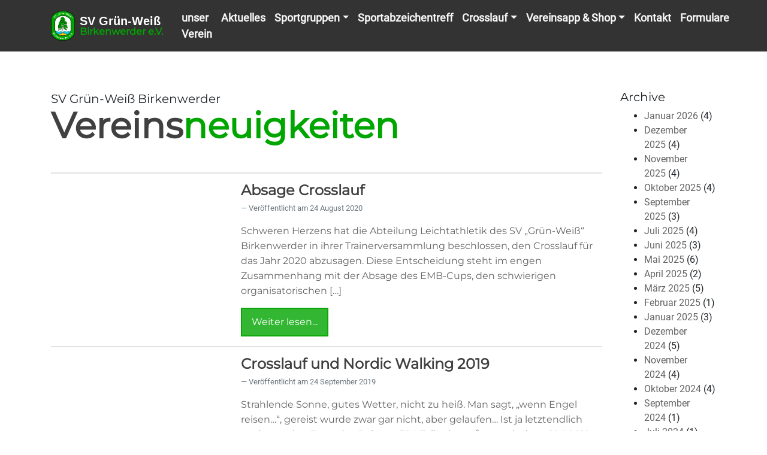

--- FILE ---
content_type: text/html; charset=UTF-8
request_url: https://gruen-weiss-birkenwerder.de/tag/laufen/
body_size: 45370
content:
<!DOCTYPE html>
<html lang="de">
<head>
  <meta charset="UTF-8">
  <meta name="viewport" content="width=device-width, initial-scale=1">
  
  <meta name="description" content="Sportverein Grün-Weiß-Birkenwerder">
  <meta name="keywords" content="Birkenwerder, Leichtathletik, Nordic-Walking, Laufen, Gymnastik,Herzsport">

  <title>Grün-Weiß-Birkenwerder</title>

  <meta name='robots' content='max-image-preview:large' />
<link rel="alternate" type="application/rss+xml" title="gruen_weiss &raquo; Schlagwort-Feed zu Laufen" href="https://gruen-weiss-birkenwerder.de/tag/laufen/feed/" />
<style id='wp-img-auto-sizes-contain-inline-css' type='text/css'>
img:is([sizes=auto i],[sizes^="auto," i]){contain-intrinsic-size:3000px 1500px}
/*# sourceURL=wp-img-auto-sizes-contain-inline-css */
</style>
<style id='wp-emoji-styles-inline-css' type='text/css'>

	img.wp-smiley, img.emoji {
		display: inline !important;
		border: none !important;
		box-shadow: none !important;
		height: 1em !important;
		width: 1em !important;
		margin: 0 0.07em !important;
		vertical-align: -0.1em !important;
		background: none !important;
		padding: 0 !important;
	}
/*# sourceURL=wp-emoji-styles-inline-css */
</style>
<style id='wp-block-library-inline-css' type='text/css'>
:root{--wp-block-synced-color:#7a00df;--wp-block-synced-color--rgb:122,0,223;--wp-bound-block-color:var(--wp-block-synced-color);--wp-editor-canvas-background:#ddd;--wp-admin-theme-color:#007cba;--wp-admin-theme-color--rgb:0,124,186;--wp-admin-theme-color-darker-10:#006ba1;--wp-admin-theme-color-darker-10--rgb:0,107,160.5;--wp-admin-theme-color-darker-20:#005a87;--wp-admin-theme-color-darker-20--rgb:0,90,135;--wp-admin-border-width-focus:2px}@media (min-resolution:192dpi){:root{--wp-admin-border-width-focus:1.5px}}.wp-element-button{cursor:pointer}:root .has-very-light-gray-background-color{background-color:#eee}:root .has-very-dark-gray-background-color{background-color:#313131}:root .has-very-light-gray-color{color:#eee}:root .has-very-dark-gray-color{color:#313131}:root .has-vivid-green-cyan-to-vivid-cyan-blue-gradient-background{background:linear-gradient(135deg,#00d084,#0693e3)}:root .has-purple-crush-gradient-background{background:linear-gradient(135deg,#34e2e4,#4721fb 50%,#ab1dfe)}:root .has-hazy-dawn-gradient-background{background:linear-gradient(135deg,#faaca8,#dad0ec)}:root .has-subdued-olive-gradient-background{background:linear-gradient(135deg,#fafae1,#67a671)}:root .has-atomic-cream-gradient-background{background:linear-gradient(135deg,#fdd79a,#004a59)}:root .has-nightshade-gradient-background{background:linear-gradient(135deg,#330968,#31cdcf)}:root .has-midnight-gradient-background{background:linear-gradient(135deg,#020381,#2874fc)}:root{--wp--preset--font-size--normal:16px;--wp--preset--font-size--huge:42px}.has-regular-font-size{font-size:1em}.has-larger-font-size{font-size:2.625em}.has-normal-font-size{font-size:var(--wp--preset--font-size--normal)}.has-huge-font-size{font-size:var(--wp--preset--font-size--huge)}.has-text-align-center{text-align:center}.has-text-align-left{text-align:left}.has-text-align-right{text-align:right}.has-fit-text{white-space:nowrap!important}#end-resizable-editor-section{display:none}.aligncenter{clear:both}.items-justified-left{justify-content:flex-start}.items-justified-center{justify-content:center}.items-justified-right{justify-content:flex-end}.items-justified-space-between{justify-content:space-between}.screen-reader-text{border:0;clip-path:inset(50%);height:1px;margin:-1px;overflow:hidden;padding:0;position:absolute;width:1px;word-wrap:normal!important}.screen-reader-text:focus{background-color:#ddd;clip-path:none;color:#444;display:block;font-size:1em;height:auto;left:5px;line-height:normal;padding:15px 23px 14px;text-decoration:none;top:5px;width:auto;z-index:100000}html :where(.has-border-color){border-style:solid}html :where([style*=border-top-color]){border-top-style:solid}html :where([style*=border-right-color]){border-right-style:solid}html :where([style*=border-bottom-color]){border-bottom-style:solid}html :where([style*=border-left-color]){border-left-style:solid}html :where([style*=border-width]){border-style:solid}html :where([style*=border-top-width]){border-top-style:solid}html :where([style*=border-right-width]){border-right-style:solid}html :where([style*=border-bottom-width]){border-bottom-style:solid}html :where([style*=border-left-width]){border-left-style:solid}html :where(img[class*=wp-image-]){height:auto;max-width:100%}:where(figure){margin:0 0 1em}html :where(.is-position-sticky){--wp-admin--admin-bar--position-offset:var(--wp-admin--admin-bar--height,0px)}@media screen and (max-width:600px){html :where(.is-position-sticky){--wp-admin--admin-bar--position-offset:0px}}

/*# sourceURL=wp-block-library-inline-css */
</style><style id='wp-block-paragraph-inline-css' type='text/css'>
.is-small-text{font-size:.875em}.is-regular-text{font-size:1em}.is-large-text{font-size:2.25em}.is-larger-text{font-size:3em}.has-drop-cap:not(:focus):first-letter{float:left;font-size:8.4em;font-style:normal;font-weight:100;line-height:.68;margin:.05em .1em 0 0;text-transform:uppercase}body.rtl .has-drop-cap:not(:focus):first-letter{float:none;margin-left:.1em}p.has-drop-cap.has-background{overflow:hidden}:root :where(p.has-background){padding:1.25em 2.375em}:where(p.has-text-color:not(.has-link-color)) a{color:inherit}p.has-text-align-left[style*="writing-mode:vertical-lr"],p.has-text-align-right[style*="writing-mode:vertical-rl"]{rotate:180deg}
/*# sourceURL=https://gruen-weiss-birkenwerder.de/wp-includes/blocks/paragraph/style.min.css */
</style>
<style id='global-styles-inline-css' type='text/css'>
:root{--wp--preset--aspect-ratio--square: 1;--wp--preset--aspect-ratio--4-3: 4/3;--wp--preset--aspect-ratio--3-4: 3/4;--wp--preset--aspect-ratio--3-2: 3/2;--wp--preset--aspect-ratio--2-3: 2/3;--wp--preset--aspect-ratio--16-9: 16/9;--wp--preset--aspect-ratio--9-16: 9/16;--wp--preset--color--black: #000000;--wp--preset--color--cyan-bluish-gray: #abb8c3;--wp--preset--color--white: #ffffff;--wp--preset--color--pale-pink: #f78da7;--wp--preset--color--vivid-red: #cf2e2e;--wp--preset--color--luminous-vivid-orange: #ff6900;--wp--preset--color--luminous-vivid-amber: #fcb900;--wp--preset--color--light-green-cyan: #7bdcb5;--wp--preset--color--vivid-green-cyan: #00d084;--wp--preset--color--pale-cyan-blue: #8ed1fc;--wp--preset--color--vivid-cyan-blue: #0693e3;--wp--preset--color--vivid-purple: #9b51e0;--wp--preset--gradient--vivid-cyan-blue-to-vivid-purple: linear-gradient(135deg,rgb(6,147,227) 0%,rgb(155,81,224) 100%);--wp--preset--gradient--light-green-cyan-to-vivid-green-cyan: linear-gradient(135deg,rgb(122,220,180) 0%,rgb(0,208,130) 100%);--wp--preset--gradient--luminous-vivid-amber-to-luminous-vivid-orange: linear-gradient(135deg,rgb(252,185,0) 0%,rgb(255,105,0) 100%);--wp--preset--gradient--luminous-vivid-orange-to-vivid-red: linear-gradient(135deg,rgb(255,105,0) 0%,rgb(207,46,46) 100%);--wp--preset--gradient--very-light-gray-to-cyan-bluish-gray: linear-gradient(135deg,rgb(238,238,238) 0%,rgb(169,184,195) 100%);--wp--preset--gradient--cool-to-warm-spectrum: linear-gradient(135deg,rgb(74,234,220) 0%,rgb(151,120,209) 20%,rgb(207,42,186) 40%,rgb(238,44,130) 60%,rgb(251,105,98) 80%,rgb(254,248,76) 100%);--wp--preset--gradient--blush-light-purple: linear-gradient(135deg,rgb(255,206,236) 0%,rgb(152,150,240) 100%);--wp--preset--gradient--blush-bordeaux: linear-gradient(135deg,rgb(254,205,165) 0%,rgb(254,45,45) 50%,rgb(107,0,62) 100%);--wp--preset--gradient--luminous-dusk: linear-gradient(135deg,rgb(255,203,112) 0%,rgb(199,81,192) 50%,rgb(65,88,208) 100%);--wp--preset--gradient--pale-ocean: linear-gradient(135deg,rgb(255,245,203) 0%,rgb(182,227,212) 50%,rgb(51,167,181) 100%);--wp--preset--gradient--electric-grass: linear-gradient(135deg,rgb(202,248,128) 0%,rgb(113,206,126) 100%);--wp--preset--gradient--midnight: linear-gradient(135deg,rgb(2,3,129) 0%,rgb(40,116,252) 100%);--wp--preset--font-size--small: 13px;--wp--preset--font-size--medium: 20px;--wp--preset--font-size--large: 36px;--wp--preset--font-size--x-large: 42px;--wp--preset--spacing--20: 0.44rem;--wp--preset--spacing--30: 0.67rem;--wp--preset--spacing--40: 1rem;--wp--preset--spacing--50: 1.5rem;--wp--preset--spacing--60: 2.25rem;--wp--preset--spacing--70: 3.38rem;--wp--preset--spacing--80: 5.06rem;--wp--preset--shadow--natural: 6px 6px 9px rgba(0, 0, 0, 0.2);--wp--preset--shadow--deep: 12px 12px 50px rgba(0, 0, 0, 0.4);--wp--preset--shadow--sharp: 6px 6px 0px rgba(0, 0, 0, 0.2);--wp--preset--shadow--outlined: 6px 6px 0px -3px rgb(255, 255, 255), 6px 6px rgb(0, 0, 0);--wp--preset--shadow--crisp: 6px 6px 0px rgb(0, 0, 0);}:where(.is-layout-flex){gap: 0.5em;}:where(.is-layout-grid){gap: 0.5em;}body .is-layout-flex{display: flex;}.is-layout-flex{flex-wrap: wrap;align-items: center;}.is-layout-flex > :is(*, div){margin: 0;}body .is-layout-grid{display: grid;}.is-layout-grid > :is(*, div){margin: 0;}:where(.wp-block-columns.is-layout-flex){gap: 2em;}:where(.wp-block-columns.is-layout-grid){gap: 2em;}:where(.wp-block-post-template.is-layout-flex){gap: 1.25em;}:where(.wp-block-post-template.is-layout-grid){gap: 1.25em;}.has-black-color{color: var(--wp--preset--color--black) !important;}.has-cyan-bluish-gray-color{color: var(--wp--preset--color--cyan-bluish-gray) !important;}.has-white-color{color: var(--wp--preset--color--white) !important;}.has-pale-pink-color{color: var(--wp--preset--color--pale-pink) !important;}.has-vivid-red-color{color: var(--wp--preset--color--vivid-red) !important;}.has-luminous-vivid-orange-color{color: var(--wp--preset--color--luminous-vivid-orange) !important;}.has-luminous-vivid-amber-color{color: var(--wp--preset--color--luminous-vivid-amber) !important;}.has-light-green-cyan-color{color: var(--wp--preset--color--light-green-cyan) !important;}.has-vivid-green-cyan-color{color: var(--wp--preset--color--vivid-green-cyan) !important;}.has-pale-cyan-blue-color{color: var(--wp--preset--color--pale-cyan-blue) !important;}.has-vivid-cyan-blue-color{color: var(--wp--preset--color--vivid-cyan-blue) !important;}.has-vivid-purple-color{color: var(--wp--preset--color--vivid-purple) !important;}.has-black-background-color{background-color: var(--wp--preset--color--black) !important;}.has-cyan-bluish-gray-background-color{background-color: var(--wp--preset--color--cyan-bluish-gray) !important;}.has-white-background-color{background-color: var(--wp--preset--color--white) !important;}.has-pale-pink-background-color{background-color: var(--wp--preset--color--pale-pink) !important;}.has-vivid-red-background-color{background-color: var(--wp--preset--color--vivid-red) !important;}.has-luminous-vivid-orange-background-color{background-color: var(--wp--preset--color--luminous-vivid-orange) !important;}.has-luminous-vivid-amber-background-color{background-color: var(--wp--preset--color--luminous-vivid-amber) !important;}.has-light-green-cyan-background-color{background-color: var(--wp--preset--color--light-green-cyan) !important;}.has-vivid-green-cyan-background-color{background-color: var(--wp--preset--color--vivid-green-cyan) !important;}.has-pale-cyan-blue-background-color{background-color: var(--wp--preset--color--pale-cyan-blue) !important;}.has-vivid-cyan-blue-background-color{background-color: var(--wp--preset--color--vivid-cyan-blue) !important;}.has-vivid-purple-background-color{background-color: var(--wp--preset--color--vivid-purple) !important;}.has-black-border-color{border-color: var(--wp--preset--color--black) !important;}.has-cyan-bluish-gray-border-color{border-color: var(--wp--preset--color--cyan-bluish-gray) !important;}.has-white-border-color{border-color: var(--wp--preset--color--white) !important;}.has-pale-pink-border-color{border-color: var(--wp--preset--color--pale-pink) !important;}.has-vivid-red-border-color{border-color: var(--wp--preset--color--vivid-red) !important;}.has-luminous-vivid-orange-border-color{border-color: var(--wp--preset--color--luminous-vivid-orange) !important;}.has-luminous-vivid-amber-border-color{border-color: var(--wp--preset--color--luminous-vivid-amber) !important;}.has-light-green-cyan-border-color{border-color: var(--wp--preset--color--light-green-cyan) !important;}.has-vivid-green-cyan-border-color{border-color: var(--wp--preset--color--vivid-green-cyan) !important;}.has-pale-cyan-blue-border-color{border-color: var(--wp--preset--color--pale-cyan-blue) !important;}.has-vivid-cyan-blue-border-color{border-color: var(--wp--preset--color--vivid-cyan-blue) !important;}.has-vivid-purple-border-color{border-color: var(--wp--preset--color--vivid-purple) !important;}.has-vivid-cyan-blue-to-vivid-purple-gradient-background{background: var(--wp--preset--gradient--vivid-cyan-blue-to-vivid-purple) !important;}.has-light-green-cyan-to-vivid-green-cyan-gradient-background{background: var(--wp--preset--gradient--light-green-cyan-to-vivid-green-cyan) !important;}.has-luminous-vivid-amber-to-luminous-vivid-orange-gradient-background{background: var(--wp--preset--gradient--luminous-vivid-amber-to-luminous-vivid-orange) !important;}.has-luminous-vivid-orange-to-vivid-red-gradient-background{background: var(--wp--preset--gradient--luminous-vivid-orange-to-vivid-red) !important;}.has-very-light-gray-to-cyan-bluish-gray-gradient-background{background: var(--wp--preset--gradient--very-light-gray-to-cyan-bluish-gray) !important;}.has-cool-to-warm-spectrum-gradient-background{background: var(--wp--preset--gradient--cool-to-warm-spectrum) !important;}.has-blush-light-purple-gradient-background{background: var(--wp--preset--gradient--blush-light-purple) !important;}.has-blush-bordeaux-gradient-background{background: var(--wp--preset--gradient--blush-bordeaux) !important;}.has-luminous-dusk-gradient-background{background: var(--wp--preset--gradient--luminous-dusk) !important;}.has-pale-ocean-gradient-background{background: var(--wp--preset--gradient--pale-ocean) !important;}.has-electric-grass-gradient-background{background: var(--wp--preset--gradient--electric-grass) !important;}.has-midnight-gradient-background{background: var(--wp--preset--gradient--midnight) !important;}.has-small-font-size{font-size: var(--wp--preset--font-size--small) !important;}.has-medium-font-size{font-size: var(--wp--preset--font-size--medium) !important;}.has-large-font-size{font-size: var(--wp--preset--font-size--large) !important;}.has-x-large-font-size{font-size: var(--wp--preset--font-size--x-large) !important;}
/*# sourceURL=global-styles-inline-css */
</style>

<style id='classic-theme-styles-inline-css' type='text/css'>
/*! This file is auto-generated */
.wp-block-button__link{color:#fff;background-color:#32373c;border-radius:9999px;box-shadow:none;text-decoration:none;padding:calc(.667em + 2px) calc(1.333em + 2px);font-size:1.125em}.wp-block-file__button{background:#32373c;color:#fff;text-decoration:none}
/*# sourceURL=/wp-includes/css/classic-themes.min.css */
</style>
<link rel='stylesheet' id='Masterslider Style Sheet-css' href='https://gruen-weiss-birkenwerder.de/wp-content/themes/gwbtheme/masterslider/style/masterslider.css?ver=6.9' type='text/css' media='all' />
<link rel='stylesheet' id='Masterslider Default Skin-css' href='https://gruen-weiss-birkenwerder.de/wp-content/themes/gwbtheme/masterslider/skins/default/style.css?ver=6.9' type='text/css' media='all' />
<link rel='stylesheet' id='bootstrapcss-css' href='https://gruen-weiss-birkenwerder.de/wp-content/themes/gwbtheme/bootstrap/css/bootstrap.min.css?ver=4.3.1' type='text/css' media='all' />
<link rel='stylesheet' id='font-awesome-css' href='https://gruen-weiss-birkenwerder.de/wp-content/themes/gwbtheme/fontawesome/css/all.css?ver=6.2.0' type='text/css' media='all' />
<link rel='stylesheet' id='Main Style CSS-css' href='https://gruen-weiss-birkenwerder.de/wp-content/themes/gwbtheme/style.css?ver=6.9' type='text/css' media='all' />
<script type="text/javascript" src="https://gruen-weiss-birkenwerder.de/wp-includes/js/jquery/jquery.min.js?ver=3.7.1" id="jquery-core-js"></script>
<script type="text/javascript" src="https://gruen-weiss-birkenwerder.de/wp-includes/js/jquery/jquery-migrate.min.js?ver=3.4.1" id="jquery-migrate-js"></script>
<script type="text/javascript" src="https://gruen-weiss-birkenwerder.de/wp-content/themes/gwbtheme/bootstrap/js/bootstrap.min.js?ver=6.9" id="bootstrapjs-js"></script>
<script type="text/javascript" src="https://gruen-weiss-birkenwerder.de/wp-content/themes/gwbtheme/masterslider/masterslider.js?ver=6.9" id="Masterslider JS-js"></script>
<link rel="https://api.w.org/" href="https://gruen-weiss-birkenwerder.de/wp-json/" /><link rel="alternate" title="JSON" type="application/json" href="https://gruen-weiss-birkenwerder.de/wp-json/wp/v2/tags/44" /><link rel="EditURI" type="application/rsd+xml" title="RSD" href="https://gruen-weiss-birkenwerder.de/xmlrpc.php?rsd" />
<meta name="generator" content="WordPress 6.9" />
<link rel="icon" href="https://gruen-weiss-birkenwerder.de/wp-content/uploads/2019/11/cropped-GWB_Wappen-32x32.png" sizes="32x32" />
<link rel="icon" href="https://gruen-weiss-birkenwerder.de/wp-content/uploads/2019/11/cropped-GWB_Wappen-192x192.png" sizes="192x192" />
<link rel="apple-touch-icon" href="https://gruen-weiss-birkenwerder.de/wp-content/uploads/2019/11/cropped-GWB_Wappen-180x180.png" />
<meta name="msapplication-TileImage" content="https://gruen-weiss-birkenwerder.de/wp-content/uploads/2019/11/cropped-GWB_Wappen-270x270.png" />
</head>
<body>

<div class="container-fluid m-0 p-0" ><!--Maincontainer endet im Footer-->
  <!--<nav id="navigationbar" class="navbar fixed-top navbar-expand-md navbar-light bg-custom m-0 pl-0 pr-0 pt-0 pb-0 m-0" role="navigation" style="z-index:1000;position:relative">-->

  <nav id="navigationbar"  class="navbar navbar-expand-lg navbar-dark bg-custom fixed-top">
    <div class="container"> 

      <a class="navbar-brand d-flex flex-row" href="https://gruen-weiss-birkenwerder.de">
        <img class="d-flex mr-2 navbar-logo" src="https://gruen-weiss-birkenwerder.de/wp-content/themes/gwbtheme/img/GWB_Wappen500.png" alt="">
        <div class="d-flex flex-column my-auto">
          <div id="navbar-brand-text-z1">SV Grün-Weiß </div>            
          <div id="navbar-brand-text-z2">Birkenwerder e.V.</div>
        </div>
      </a>

      <button class="navbar-toggler" type="button" data-toggle="collapse" data-target="#bs-example-navbar-collapse-1" aria-controls="bs-example-navbar-collapse-1" aria-expanded="false" aria-label="Toggle navigation">
        <span class="navbar-toggler-icon"></span>
      </button>

      <div id="bs-example-navbar-collapse-1" class="collapse navbar-collapse"><ul id="menu-mainmenujepa" class="navbar-nav ml-auto"><li itemscope="itemscope" itemtype="https://www.schema.org/SiteNavigationElement" id="menu-item-3832" class="menu-item menu-item-type-post_type menu-item-object-page menu-item-3832 nav-item"><a title="unser Verein" href="https://gruen-weiss-birkenwerder.de/verein/" class="nav-link">unser Verein</a></li>
<li itemscope="itemscope" itemtype="https://www.schema.org/SiteNavigationElement" id="menu-item-3836" class="menu-item menu-item-type-custom menu-item-object-custom menu-item-3836 nav-item"><a title="Aktuelles" href="https://gruen-weiss-birkenwerder.de/category/allgemein/" class="nav-link">Aktuelles</a></li>
<li itemscope="itemscope" itemtype="https://www.schema.org/SiteNavigationElement" id="menu-item-1541" class="menu-item menu-item-type-custom menu-item-object-custom menu-item-home menu-item-has-children dropdown menu-item-1541 nav-item"><a title="Sportgruppen" href="#" data-toggle="dropdown" aria-haspopup="true" aria-expanded="false" class="dropdown-toggle nav-link" id="menu-item-dropdown-1541">Sportgruppen</a>
<ul class="dropdown-menu" aria-labelledby="menu-item-dropdown-1541" role="menu">
	<li itemscope="itemscope" itemtype="https://www.schema.org/SiteNavigationElement" id="menu-item-1542" class="menu-item menu-item-type-custom menu-item-object-custom menu-item-home menu-item-1542 nav-item"><a title="Leichtathletik" href="https://gruen-weiss-birkenwerder.de/#leichtathletik-content" class="dropdown-item">Leichtathletik</a></li>
	<li itemscope="itemscope" itemtype="https://www.schema.org/SiteNavigationElement" id="menu-item-1543" class="menu-item menu-item-type-custom menu-item-object-custom menu-item-home menu-item-1543 nav-item"><a title="Kraftsport" href="https://gruen-weiss-birkenwerder.de/#kraftsport-content" class="dropdown-item">Kraftsport</a></li>
	<li itemscope="itemscope" itemtype="https://www.schema.org/SiteNavigationElement" id="menu-item-1544" class="menu-item menu-item-type-custom menu-item-object-custom menu-item-home menu-item-1544 nav-item"><a title="Nordic-Walking" href="https://gruen-weiss-birkenwerder.de/#nordic-walking-content" class="dropdown-item">Nordic-Walking</a></li>
	<li itemscope="itemscope" itemtype="https://www.schema.org/SiteNavigationElement" id="menu-item-1545" class="menu-item menu-item-type-custom menu-item-object-custom menu-item-home menu-item-1545 nav-item"><a title="Laufgruppe" href="https://gruen-weiss-birkenwerder.de/#laufgruppe-content" class="dropdown-item">Laufgruppe</a></li>
	<li itemscope="itemscope" itemtype="https://www.schema.org/SiteNavigationElement" id="menu-item-1546" class="menu-item menu-item-type-custom menu-item-object-custom menu-item-home menu-item-1546 nav-item"><a title="Gymnastik" href="https://gruen-weiss-birkenwerder.de/#gymnastik-content" class="dropdown-item">Gymnastik</a></li>
</ul>
</li>
<li itemscope="itemscope" itemtype="https://www.schema.org/SiteNavigationElement" id="menu-item-3817" class="menu-item menu-item-type-post_type menu-item-object-page menu-item-3817 nav-item"><a title="Sportabzeichentreff" href="https://gruen-weiss-birkenwerder.de/sportabzeichentreff-2025/" class="nav-link">Sportabzeichentreff</a></li>
<li itemscope="itemscope" itemtype="https://www.schema.org/SiteNavigationElement" id="menu-item-3830" class="menu-item menu-item-type-post_type menu-item-object-page menu-item-has-children dropdown menu-item-3830 nav-item"><a title="Crosslauf" href="#" data-toggle="dropdown" aria-haspopup="true" aria-expanded="false" class="dropdown-toggle nav-link" id="menu-item-dropdown-3830">Crosslauf</a>
<ul class="dropdown-menu" aria-labelledby="menu-item-dropdown-3830" role="menu">
	<li itemscope="itemscope" itemtype="https://www.schema.org/SiteNavigationElement" id="menu-item-3823" class="menu-item menu-item-type-post_type menu-item-object-page menu-item-3823 nav-item"><a title="Crosslauf 2025" href="https://gruen-weiss-birkenwerder.de/crosslauf-2025/" class="dropdown-item">Crosslauf 2025</a></li>
	<li itemscope="itemscope" itemtype="https://www.schema.org/SiteNavigationElement" id="menu-item-3824" class="menu-item menu-item-type-post_type menu-item-object-page menu-item-3824 nav-item"><a title="Crosslauf 2026" href="https://gruen-weiss-birkenwerder.de/crosslauf-2026/" class="dropdown-item">Crosslauf 2026</a></li>
</ul>
</li>
<li itemscope="itemscope" itemtype="https://www.schema.org/SiteNavigationElement" id="menu-item-3826" class="menu-item menu-item-type-post_type menu-item-object-page menu-item-has-children dropdown menu-item-3826 nav-item"><a title="Vereinsapp &amp; Shop" href="#" data-toggle="dropdown" aria-haspopup="true" aria-expanded="false" class="dropdown-toggle nav-link" id="menu-item-dropdown-3826">Vereinsapp &amp; Shop</a>
<ul class="dropdown-menu" aria-labelledby="menu-item-dropdown-3826" role="menu">
	<li itemscope="itemscope" itemtype="https://www.schema.org/SiteNavigationElement" id="menu-item-3820" class="menu-item menu-item-type-post_type menu-item-object-page menu-item-3820 nav-item"><a title="Vereins-App" href="https://gruen-weiss-birkenwerder.de/vereins-app/" class="dropdown-item">Vereins-App</a></li>
	<li itemscope="itemscope" itemtype="https://www.schema.org/SiteNavigationElement" id="menu-item-3821" class="menu-item menu-item-type-post_type menu-item-object-page menu-item-3821 nav-item"><a title="Online-Shop" href="https://gruen-weiss-birkenwerder.de/online-shop/" class="dropdown-item">Online-Shop</a></li>
</ul>
</li>
<li itemscope="itemscope" itemtype="https://www.schema.org/SiteNavigationElement" id="menu-item-3822" class="menu-item menu-item-type-post_type menu-item-object-page menu-item-3822 nav-item"><a title="Kontakt" href="https://gruen-weiss-birkenwerder.de/kontakt/" class="nav-link">Kontakt</a></li>
<li itemscope="itemscope" itemtype="https://www.schema.org/SiteNavigationElement" id="menu-item-3828" class="menu-item menu-item-type-post_type menu-item-object-page menu-item-3828 nav-item"><a title="Formulare" href="https://gruen-weiss-birkenwerder.de/formulare/" class="nav-link">Formulare</a></li>
</ul></div>    </div>
</nav>
 <!--
  <nav id="navigationbar" class="navbar navbar-expand-xl navbar-light  fixed-top bg-custom m-0 pl-0 pr-0 pt-0 pb-0 m-0" role="navigation">
    <div class="container" style="background-color: red;">
      <a class="navbar-brand p-0 m-0 " href="#" >
          <img class="mr-1 navbar-logo" src="https://gruen-weiss-birkenwerder.de/wp-content/themes/gwbtheme/img/GWB_Wappen.png" class="d-inline-block align-left" alt="">
          <div class="navbar-brand-text d-inline-block">SV Grün-Weiß Birkenwerder</div>
      </a>
      <button class="navbar-toggler ml-auto" type="button" data-toggle="collapse" data-target="#bs-example-navbar-collapse-1" aria-controls="bs-example-navbar-collapse-1" aria-expanded="false" aria-label="Toggle navigation">
        <span class="navbar-toggler-icon"></span>
      </button>

            </div>
  </nav>
           --><!--nur Platzhalter später raus-->
<div class="container" style="height:150px">

</div>
<div class="container">


  <div class="row">

  <div class="col-sm-10 mb-5">

    <div class="d-flex justify-content-start mb-5">
        <div class="d-flex flex-column ml-0 align-self-center">
          <div class="p-0 m-0 ueberschrift-klein" >SV Grün-Weiß Birkenwerder</div>
          <div class="d-flex flex-row">
            <h2 class="p-0 m-0 ueberschrift_grau">Vereins</h2>
            <h2 class="p-0 m-0 pl-0 ueberschrift_gruen">neuigkeiten</h2>
          </div>
        </div>
    </div>

  
<hr class="vereinskleidung">




<div class="row">
  <div class="col-sm-4"><img class="img-fluid mx-auto d-block" src=""></div>
  <div class="col-sm-8" >
  
      <h3 class="text-center text-md-left ueberschrift_grau pt-sm-0 pt-3">Absage Crosslauf</h3>     

      <div class="blockquote-footer text-center text-md-left">Veröffentlicht am 24 August 2020 </div><!--von root</div>  -->
      <div class="std_text pt-3"><p>Schweren Herzens hat die Abteilung Leichtathletik des SV &#8222;Grün-Weiß&#8220; Birkenwerder in ihrer Trainerversammlung beschlossen, den Crosslauf für das Jahr 2020 abzusagen. Diese Entscheidung steht im engen Zusammenhang mit der Absage des EMB-Cups, den schwierigen organisatorischen [&hellip;]</p>
</div>
      <div class="text-center text-md-left">
        <a href="https://gruen-weiss-birkenwerder.de/absage-crosslauf/" class="button-std text-center pl-3 pr-3" >Weiter lesen...</a>
      </div>
   </div>   
</div>


<!--
  <div class="d-flex  flex-wrap justify-content-center flex-md-nowrap p-3">
    <div class="d-flex" style="min-width:300px;">
        <img class="img-fluid" src ="" >
        
    </div>
    <div class="flex-grow-1 pl-3 pt-3 pt-md-0">
      
      <h3 class="text-center text-md-left ueberschrift_grau pt-0">Absage Crosslauf</h3>
      

      <div class="blockquote-footer text-center text-md-left">Veröffentlicht am 24 August 2020 </div>
      <div class="std_text pt-3"><p>Schweren Herzens hat die Abteilung Leichtathletik des SV &#8222;Grün-Weiß&#8220; Birkenwerder in ihrer Trainerversammlung beschlossen, den Crosslauf für das Jahr 2020 abzusagen. Diese Entscheidung steht im engen Zusammenhang mit der Absage des EMB-Cups, den schwierigen organisatorischen [&hellip;]</p>
</div>
      <div class="text-center text-md-left">
        <a href="https://gruen-weiss-birkenwerder.de/absage-crosslauf/" class="button-std text-center pl-3 pr-3" >Weiter lesen...</a>
      </div>
    </div>
  </div>

--><!--
    <div class="row mt-5">
            <h3>Absage Crosslauf</h3>
      <div class="std_text"> <p>Schweren Herzens hat die Abteilung Leichtathletik des SV &#8222;Grün-Weiß&#8220; Birkenwerder in ihrer Trainerversammlung beschlossen, den Crosslauf für das Jahr 2020 abzusagen. Diese Entscheidung steht im engen Zusammenhang mit der Absage des EMB-Cups, den schwierigen organisatorischen [&hellip;]</p>
</div>

      <a class="btn btn-primary" href="https://gruen-weiss-birkenwerder.de/absage-crosslauf/">Read More</a>
    </div>
-->
  
<hr class="vereinskleidung">




<div class="row">
  <div class="col-sm-4"><img class="img-fluid mx-auto d-block" src=""></div>
  <div class="col-sm-8" >
  
      <h3 class="text-center text-md-left ueberschrift_grau pt-sm-0 pt-3">Crosslauf und Nordic Walking 2019</h3>     

      <div class="blockquote-footer text-center text-md-left">Veröffentlicht am 24 September 2019 </div><!--von root</div>  -->
      <div class="std_text pt-3"><p>Strahlende Sonne, gutes Wetter, nicht zu heiß. Man sagt, &#8222;wenn Engel reisen&#8230;&#8220;, gereist wurde zwar gar nicht, aber gelaufen&#8230; Ist ja letztendlich auch nur eine Form des Reisens. 394 Teilnehmer/innen sind am 22.9.2019 beim 11. [&hellip;]</p>
</div>
      <div class="text-center text-md-left">
        <a href="https://gruen-weiss-birkenwerder.de/crosslauf-und-nordic-walking-2019/" class="button-std text-center pl-3 pr-3" >Weiter lesen...</a>
      </div>
   </div>   
</div>


<!--
  <div class="d-flex  flex-wrap justify-content-center flex-md-nowrap p-3">
    <div class="d-flex" style="min-width:300px;">
        <img class="img-fluid" src ="" >
        
    </div>
    <div class="flex-grow-1 pl-3 pt-3 pt-md-0">
      
      <h3 class="text-center text-md-left ueberschrift_grau pt-0">Crosslauf und Nordic Walking 2019</h3>
      

      <div class="blockquote-footer text-center text-md-left">Veröffentlicht am 24 September 2019 </div>
      <div class="std_text pt-3"><p>Strahlende Sonne, gutes Wetter, nicht zu heiß. Man sagt, &#8222;wenn Engel reisen&#8230;&#8220;, gereist wurde zwar gar nicht, aber gelaufen&#8230; Ist ja letztendlich auch nur eine Form des Reisens. 394 Teilnehmer/innen sind am 22.9.2019 beim 11. [&hellip;]</p>
</div>
      <div class="text-center text-md-left">
        <a href="https://gruen-weiss-birkenwerder.de/crosslauf-und-nordic-walking-2019/" class="button-std text-center pl-3 pr-3" >Weiter lesen...</a>
      </div>
    </div>
  </div>

--><!--
    <div class="row mt-5">
            <h3>Crosslauf und Nordic Walking 2019</h3>
      <div class="std_text"> <p>Strahlende Sonne, gutes Wetter, nicht zu heiß. Man sagt, &#8222;wenn Engel reisen&#8230;&#8220;, gereist wurde zwar gar nicht, aber gelaufen&#8230; Ist ja letztendlich auch nur eine Form des Reisens. 394 Teilnehmer/innen sind am 22.9.2019 beim 11. [&hellip;]</p>
</div>

      <a class="btn btn-primary" href="https://gruen-weiss-birkenwerder.de/crosslauf-und-nordic-walking-2019/">Read More</a>
    </div>
-->
  </div><!--Col Left-->
<div class="col-sm-2">
  <li id="archives-3" class="widget widget_archive"><h4 class="ueberschrift-klein">Archive</h4>
			<ul>
					<li><a href='https://gruen-weiss-birkenwerder.de/2026/01/'>Januar 2026</a>&nbsp;(4)</li>
	<li><a href='https://gruen-weiss-birkenwerder.de/2025/12/'>Dezember 2025</a>&nbsp;(4)</li>
	<li><a href='https://gruen-weiss-birkenwerder.de/2025/11/'>November 2025</a>&nbsp;(4)</li>
	<li><a href='https://gruen-weiss-birkenwerder.de/2025/10/'>Oktober 2025</a>&nbsp;(4)</li>
	<li><a href='https://gruen-weiss-birkenwerder.de/2025/09/'>September 2025</a>&nbsp;(3)</li>
	<li><a href='https://gruen-weiss-birkenwerder.de/2025/07/'>Juli 2025</a>&nbsp;(4)</li>
	<li><a href='https://gruen-weiss-birkenwerder.de/2025/06/'>Juni 2025</a>&nbsp;(3)</li>
	<li><a href='https://gruen-weiss-birkenwerder.de/2025/05/'>Mai 2025</a>&nbsp;(6)</li>
	<li><a href='https://gruen-weiss-birkenwerder.de/2025/04/'>April 2025</a>&nbsp;(2)</li>
	<li><a href='https://gruen-weiss-birkenwerder.de/2025/03/'>März 2025</a>&nbsp;(5)</li>
	<li><a href='https://gruen-weiss-birkenwerder.de/2025/02/'>Februar 2025</a>&nbsp;(1)</li>
	<li><a href='https://gruen-weiss-birkenwerder.de/2025/01/'>Januar 2025</a>&nbsp;(3)</li>
	<li><a href='https://gruen-weiss-birkenwerder.de/2024/12/'>Dezember 2024</a>&nbsp;(5)</li>
	<li><a href='https://gruen-weiss-birkenwerder.de/2024/11/'>November 2024</a>&nbsp;(4)</li>
	<li><a href='https://gruen-weiss-birkenwerder.de/2024/10/'>Oktober 2024</a>&nbsp;(4)</li>
	<li><a href='https://gruen-weiss-birkenwerder.de/2024/09/'>September 2024</a>&nbsp;(1)</li>
	<li><a href='https://gruen-weiss-birkenwerder.de/2024/07/'>Juli 2024</a>&nbsp;(1)</li>
	<li><a href='https://gruen-weiss-birkenwerder.de/2024/06/'>Juni 2024</a>&nbsp;(2)</li>
	<li><a href='https://gruen-weiss-birkenwerder.de/2024/05/'>Mai 2024</a>&nbsp;(4)</li>
	<li><a href='https://gruen-weiss-birkenwerder.de/2024/04/'>April 2024</a>&nbsp;(2)</li>
	<li><a href='https://gruen-weiss-birkenwerder.de/2024/03/'>März 2024</a>&nbsp;(4)</li>
	<li><a href='https://gruen-weiss-birkenwerder.de/2024/02/'>Februar 2024</a>&nbsp;(3)</li>
	<li><a href='https://gruen-weiss-birkenwerder.de/2024/01/'>Januar 2024</a>&nbsp;(2)</li>
	<li><a href='https://gruen-weiss-birkenwerder.de/2023/12/'>Dezember 2023</a>&nbsp;(2)</li>
	<li><a href='https://gruen-weiss-birkenwerder.de/2023/10/'>Oktober 2023</a>&nbsp;(1)</li>
	<li><a href='https://gruen-weiss-birkenwerder.de/2023/09/'>September 2023</a>&nbsp;(1)</li>
	<li><a href='https://gruen-weiss-birkenwerder.de/2023/07/'>Juli 2023</a>&nbsp;(3)</li>
	<li><a href='https://gruen-weiss-birkenwerder.de/2023/06/'>Juni 2023</a>&nbsp;(4)</li>
	<li><a href='https://gruen-weiss-birkenwerder.de/2023/05/'>Mai 2023</a>&nbsp;(4)</li>
	<li><a href='https://gruen-weiss-birkenwerder.de/2023/04/'>April 2023</a>&nbsp;(1)</li>
	<li><a href='https://gruen-weiss-birkenwerder.de/2023/03/'>März 2023</a>&nbsp;(2)</li>
	<li><a href='https://gruen-weiss-birkenwerder.de/2023/02/'>Februar 2023</a>&nbsp;(4)</li>
	<li><a href='https://gruen-weiss-birkenwerder.de/2022/12/'>Dezember 2022</a>&nbsp;(2)</li>
	<li><a href='https://gruen-weiss-birkenwerder.de/2022/09/'>September 2022</a>&nbsp;(1)</li>
	<li><a href='https://gruen-weiss-birkenwerder.de/2022/07/'>Juli 2022</a>&nbsp;(1)</li>
	<li><a href='https://gruen-weiss-birkenwerder.de/2022/06/'>Juni 2022</a>&nbsp;(2)</li>
	<li><a href='https://gruen-weiss-birkenwerder.de/2022/05/'>Mai 2022</a>&nbsp;(1)</li>
	<li><a href='https://gruen-weiss-birkenwerder.de/2022/03/'>März 2022</a>&nbsp;(2)</li>
	<li><a href='https://gruen-weiss-birkenwerder.de/2022/01/'>Januar 2022</a>&nbsp;(1)</li>
	<li><a href='https://gruen-weiss-birkenwerder.de/2021/09/'>September 2021</a>&nbsp;(1)</li>
	<li><a href='https://gruen-weiss-birkenwerder.de/2021/05/'>Mai 2021</a>&nbsp;(1)</li>
	<li><a href='https://gruen-weiss-birkenwerder.de/2021/03/'>März 2021</a>&nbsp;(1)</li>
	<li><a href='https://gruen-weiss-birkenwerder.de/2020/11/'>November 2020</a>&nbsp;(1)</li>
	<li><a href='https://gruen-weiss-birkenwerder.de/2020/09/'>September 2020</a>&nbsp;(1)</li>
	<li><a href='https://gruen-weiss-birkenwerder.de/2020/08/'>August 2020</a>&nbsp;(2)</li>
	<li><a href='https://gruen-weiss-birkenwerder.de/2020/03/'>März 2020</a>&nbsp;(1)</li>
	<li><a href='https://gruen-weiss-birkenwerder.de/2020/01/'>Januar 2020</a>&nbsp;(2)</li>
	<li><a href='https://gruen-weiss-birkenwerder.de/2019/11/'>November 2019</a>&nbsp;(1)</li>
	<li><a href='https://gruen-weiss-birkenwerder.de/2019/09/'>September 2019</a>&nbsp;(1)</li>
	<li><a href='https://gruen-weiss-birkenwerder.de/2019/08/'>August 2019</a>&nbsp;(1)</li>
	<li><a href='https://gruen-weiss-birkenwerder.de/2019/05/'>Mai 2019</a>&nbsp;(1)</li>
	<li><a href='https://gruen-weiss-birkenwerder.de/2019/03/'>März 2019</a>&nbsp;(1)</li>
	<li><a href='https://gruen-weiss-birkenwerder.de/2019/02/'>Februar 2019</a>&nbsp;(1)</li>
	<li><a href='https://gruen-weiss-birkenwerder.de/2019/01/'>Januar 2019</a>&nbsp;(1)</li>
			</ul>

			</li>
<li id="categories-3" class="widget widget_categories"><h4 class="ueberschrift-klein">Kategorien</h4>
			<ul>
					<li class="cat-item cat-item-1"><a href="https://gruen-weiss-birkenwerder.de/category/allgemein/">Allgemein</a> (124)
</li>
			</ul>

			</li>
</div>
</div><!--Row-->
  <div class="row mt-5">
    <div class="m-5"></div>
    <div class="m-5"></div>
  </div>
  
</div>



<footer class="container-fluid" style="background-color:#1d1d1d;color:#f8f8f8;border-top: 1px solid rgba(255,255,255,0.07);">
  <div class="d-flex justify-content-around flex-wrap p-5">
    <div class="d-flex flex-row justify-content-center flex-wrap">
      <div>
        <img class="mr-1" src="https://gruen-weiss-birkenwerder.de/wp-content/themes/gwbtheme/img/GWB_Wappen.png" width="150" class="d-inline-block align-center" alt="">
      </div>
      <div class="ml-3 text-center">
        <div class="" style="font-family: 'Roboto', sans-serif; font-size:25px;font-weight:700;line-height:30px;color:var(--color_main-green)">
          SV "Grün-Weiß" Birkenwerder
        </div>
        <div class="mt-2" style="font-family: 'Roboto', sans-serif; font-size:13px;font-weight:400;line-height:24px">
          Summter Straße 26, 16547 Birkenwerder
        </div>
        <div class="mt-3" style="font-family: 'Roboto', sans-serif; font-size:15px;font-weight:400;line-height:24px">
            <a class="linkstyle-none" href="tel:033035089952"><i class="fas fa-phone mr-2 "></i>03303- 5089952 (Bitte AB benutzen)</a>
        </div>
        <div class="mt-3" style="font-family: 'Roboto', sans-serif; font-size:16px;font-weight:400;line-height:24px">
            <a class="linkstyle-none" href= "mailto:info@gruen-weiss-birkenwerder.de"><i class="fas fa-envelope mr-2 "></i>info[at]gruen-weiss-birkenwerder.de</a>
        </div>
      </div>
    </div><!--FlexRow End-->
    <!--Spalte 3-->
    <div class="text-left mr-md-5 mt-3" style="background-color:#1d1d1d">
      <div class="footer-column-title" style="">
        Allgemein
      </div>
      <div class="d-flex">
          <div class="p-0 m-0">
            <ul  class="footer-list pt-3" style="color:#ff0000;">
              <li><a href="https://gruen-weiss-birkenwerder.de">Startseite</a></li>
              <li><a href="https://gruen-weiss-birkenwerder.de/verein">Über Uns</a></li>
              <li><a href="https://gruen-weiss-birkenwerder.de/category/allgemein/">Aktuelles</a></li>
              <!--<li><a href="https://gruen-weiss-birkenwerder.de/sponsoren">Sponsoren</a></li>-->
            </ul>
          </div>
          <div class="p-0 m-0 ml-5">
            <ul class="footer-list pt-3">
              <!--<li><a href="https://gruen-weiss-birkenwerder.de/vereinskleidung">Vereinskleidung</a></li>-->
              <li><a href="https://gruen-weiss-birkenwerder.de/formulare">Formulare</a></li>
              <li><a href="https://gruen-weiss-birkenwerder.de/?page_id=1663">Datenschutz</a></li>
              <li><a href="https://gruen-weiss-birkenwerder.de/?page_id=1683">Impressum</a></li>
            </ul>
          </div>
      </div>
    </div>
    <!--Spalte 4-->
    <div class="text-left mt-3" style="background-color:#1d1d1d">
      <div class="footer-column-title" style="">
        Sportgruppen
      </div>
      <div class="d-flex">
        <div class="p-0 m-0">
            <ul class="footer-list pt-3" style="color:#ff0000;">
              <li><a href="https://gruen-weiss-birkenwerder.de/#leichtathletik-content">Leichtathletik</a></li>
              <li><a href="https://gruen-weiss-birkenwerder.de/#eltern-kind-turnen-content">Eltern-Kind-Turnen</a></li>
              <li><a href="https://gruen-weiss-birkenwerder.de/#kraftsport-content">Kraftsport</a></li>
              <li><a href="https://gruen-weiss-birkenwerder.de/#nordic-walking-content">Nordic-Walking</a></li>

            </ul>
        </div>
        <div class="p-0 m-0 ml-5">
          <ul class="footer-list pt-3" style="color:#ff0000;">
            <li><a href="https://gruen-weiss-birkenwerder.de/#laufgruppe-content">Laufgruppe</a></li>
            <li><a href="https://gruen-weiss-birkenwerder.de/#gymnastik-content">Gymnastik</a></li>
            <li><a href="https://gruen-weiss-birkenwerder.de/#herzsport-content">Herzsport</a></li>
          </ul>
        </div>
      </div>
    </div>
  </div>
</footer>




</div><!--Maincontainer aus Header-->
<script type="speculationrules">
{"prefetch":[{"source":"document","where":{"and":[{"href_matches":"/*"},{"not":{"href_matches":["/wp-*.php","/wp-admin/*","/wp-content/uploads/*","/wp-content/*","/wp-content/plugins/*","/wp-content/themes/gwbtheme/*","/*\\?(.+)"]}},{"not":{"selector_matches":"a[rel~=\"nofollow\"]"}},{"not":{"selector_matches":".no-prefetch, .no-prefetch a"}}]},"eagerness":"conservative"}]}
</script>
<script id="wp-emoji-settings" type="application/json">
{"baseUrl":"https://s.w.org/images/core/emoji/17.0.2/72x72/","ext":".png","svgUrl":"https://s.w.org/images/core/emoji/17.0.2/svg/","svgExt":".svg","source":{"concatemoji":"https://gruen-weiss-birkenwerder.de/wp-includes/js/wp-emoji-release.min.js?ver=6.9"}}
</script>
<script type="module">
/* <![CDATA[ */
/*! This file is auto-generated */
const a=JSON.parse(document.getElementById("wp-emoji-settings").textContent),o=(window._wpemojiSettings=a,"wpEmojiSettingsSupports"),s=["flag","emoji"];function i(e){try{var t={supportTests:e,timestamp:(new Date).valueOf()};sessionStorage.setItem(o,JSON.stringify(t))}catch(e){}}function c(e,t,n){e.clearRect(0,0,e.canvas.width,e.canvas.height),e.fillText(t,0,0);t=new Uint32Array(e.getImageData(0,0,e.canvas.width,e.canvas.height).data);e.clearRect(0,0,e.canvas.width,e.canvas.height),e.fillText(n,0,0);const a=new Uint32Array(e.getImageData(0,0,e.canvas.width,e.canvas.height).data);return t.every((e,t)=>e===a[t])}function p(e,t){e.clearRect(0,0,e.canvas.width,e.canvas.height),e.fillText(t,0,0);var n=e.getImageData(16,16,1,1);for(let e=0;e<n.data.length;e++)if(0!==n.data[e])return!1;return!0}function u(e,t,n,a){switch(t){case"flag":return n(e,"\ud83c\udff3\ufe0f\u200d\u26a7\ufe0f","\ud83c\udff3\ufe0f\u200b\u26a7\ufe0f")?!1:!n(e,"\ud83c\udde8\ud83c\uddf6","\ud83c\udde8\u200b\ud83c\uddf6")&&!n(e,"\ud83c\udff4\udb40\udc67\udb40\udc62\udb40\udc65\udb40\udc6e\udb40\udc67\udb40\udc7f","\ud83c\udff4\u200b\udb40\udc67\u200b\udb40\udc62\u200b\udb40\udc65\u200b\udb40\udc6e\u200b\udb40\udc67\u200b\udb40\udc7f");case"emoji":return!a(e,"\ud83e\u1fac8")}return!1}function f(e,t,n,a){let r;const o=(r="undefined"!=typeof WorkerGlobalScope&&self instanceof WorkerGlobalScope?new OffscreenCanvas(300,150):document.createElement("canvas")).getContext("2d",{willReadFrequently:!0}),s=(o.textBaseline="top",o.font="600 32px Arial",{});return e.forEach(e=>{s[e]=t(o,e,n,a)}),s}function r(e){var t=document.createElement("script");t.src=e,t.defer=!0,document.head.appendChild(t)}a.supports={everything:!0,everythingExceptFlag:!0},new Promise(t=>{let n=function(){try{var e=JSON.parse(sessionStorage.getItem(o));if("object"==typeof e&&"number"==typeof e.timestamp&&(new Date).valueOf()<e.timestamp+604800&&"object"==typeof e.supportTests)return e.supportTests}catch(e){}return null}();if(!n){if("undefined"!=typeof Worker&&"undefined"!=typeof OffscreenCanvas&&"undefined"!=typeof URL&&URL.createObjectURL&&"undefined"!=typeof Blob)try{var e="postMessage("+f.toString()+"("+[JSON.stringify(s),u.toString(),c.toString(),p.toString()].join(",")+"));",a=new Blob([e],{type:"text/javascript"});const r=new Worker(URL.createObjectURL(a),{name:"wpTestEmojiSupports"});return void(r.onmessage=e=>{i(n=e.data),r.terminate(),t(n)})}catch(e){}i(n=f(s,u,c,p))}t(n)}).then(e=>{for(const n in e)a.supports[n]=e[n],a.supports.everything=a.supports.everything&&a.supports[n],"flag"!==n&&(a.supports.everythingExceptFlag=a.supports.everythingExceptFlag&&a.supports[n]);var t;a.supports.everythingExceptFlag=a.supports.everythingExceptFlag&&!a.supports.flag,a.supports.everything||((t=a.source||{}).concatemoji?r(t.concatemoji):t.wpemoji&&t.twemoji&&(r(t.twemoji),r(t.wpemoji)))});
//# sourceURL=https://gruen-weiss-birkenwerder.de/wp-includes/js/wp-emoji-loader.min.js
/* ]]> */
</script>

<script>
$j=jQuery.noConflict();
$j(document).ready(function () {

  RemoveAllActiveAnchor();
      $j(".nav-link").click(function () {
        RemoveAllActiveAnchor();
        if ($j(this).is('[href*="#"')) {
          $j(this).parent().addClass("active");
        }
      })

  function RemoveAllActiveAnchor(){
    var menu_items_links = $j(".nav-link");
    menu_items_links.each(function () {

      if ($j(this).is('[href*="#"')) {
        $j(this).parent().removeClass("active");
      }
    })
  }
});
</script>


</body>
</html>


--- FILE ---
content_type: text/css
request_url: https://gruen-weiss-birkenwerder.de/wp-content/themes/gwbtheme/style.css?ver=6.9
body_size: 18740
content:
/**
Theme Name: Grün Weiß Birkenwerder
Author: Jens Pache
**/
:root{
	/*--color_main-green:rgba(0,128,0,1);*/
  --color_main-green:#00A600;
  --color_main_gray:#636363;
}

@font-face {
    font-family: Raleway;  
        src: url('fonts/Raleway-VariableFont_wght.ttf') format('truetype');
        font-weight: "normal";
        font-style: "normal";
}

@font-face {
    font-family: Montserrat;  
        src: url('fonts/Montserrat-VariableFont_wght.ttf') format('truetype');
        font-weight: "normal";
        font-style: "normal";
}

@font-face {
    font-family: Asap;  
        src: url('fonts/Asap-VariableFont_wght.ttf') format('truetype');
        font-weight: "normal";
        font-style: "normal";
}

@font-face {
    font-family: Roboto;  
        src: url('fonts/Roboto-Regular.ttf') format('truetype');
        font-weight: "normal";
        font-style: "normal";
}





/*--------------------------------------------------------------------------------------------------------------*/
/* Mastersilder */
/*--------------------------------------------------------------------------------------------------------------*/

#MS_Hier_ensteht{
	font-family: 'Montserrat', sans-serif;
	font-size:16px;
}

.MS_Sportarten{
	color:#f8f8f8;
	font-family: 'Lato', sans-serif;
	font-weight:600;
	font-size:40px;
}

#MS_Neuigkeiten, #MS_Neuigkeiten2{
	font-family: 'Montserrat', sans-serif;
	font-size:12px;
}

#MS_Formulare1, #MS_Formulare2
{
	font-family: 'Montserrat', sans-serif;
	font-size:12px;
}
#SliderButton {
				background-color:none;

				border-radius:5px;
				border:2px solid #ffffff;
				padding: 5px 30px;
				text-align: center;
				text-decoration: none;
				font-family:Raleway, sans-serif;
				font-size:20px;
				display: inline-block;
				color:#ffffff;


			}
#SliderButton:hover {
				background-color:none;

				border-radius:1px;
				border:2px solid var(--color_main-green);

				padding: 0px 0px;
				text-align: center;
				text-decoration: none;
				font-family:Raleway, sans-serif;
				font-size:20px;
				display: inline-block;
				color:var(--color_main-green);


			}

	#MS_Wappen{
		width:170px;
		height:200px;
	}

	#MS_Willkommen{
		color:var(--color_main-green);
		font-family: 'Montserrat', sans-serif;
		font-weight: 500;
		font-size:20px;
		line-height: 20px;
		margin-left:15px;
		margin-top:15px;
	}

	#MS_SV_Gruen_Weiss_Birkenwerder{
		font-family: 'Lato', sans-serif;
		color:#f8f8f8;
		font-weight:900;
		font-size:25px;
		line-height: 25px;
		margin-left:15px;
	}


@media (min-width: 576px) {
	#MS_Wappen{
		width:170px;
		height:200px;
	}

	#MS_Willkommen{
		font-family: 'Montserrat', sans-serif;
		font-weight: 500;
		font-size:20px;
		line-height: 20px;
	}

	#MS_SV_Gruen_Weiss_Birkenwerder{
		font-family: 'Lato', sans-serif;
		color:#f8f8f8;
		font-weight:900;
		font-size:25px;
		line-height: 25px;
	}
}
@media (min-width: 768px) {

	#MS_Wappen{
		width:170px;
		height:200px;
	}

	#MS_Willkommen{
		font-family: 'Montserrat', sans-serif;
		font-weight: 500;
		font-size:30px;
		line-height: 35px;
	}

	#MS_SV_Gruen_Weiss_Birkenwerder{
		font-family: 'Lato', sans-serif;
		color:#f8f8f8;
		font-weight:900;
		font-size:35px;
		line-height: 45px;
	}
	#SliderButton {
			background-color:none;

			border-radius:5px;
			border:2px solid #ffffff;
			padding: 5px 30px;
			text-align: center;
			text-decoration: none;
			font-family:Raleway, sans-serif;
			font-size:20px;
			display: inline-block;
			color:#ffffff;
	}
	#SliderButton:hover {
			background-color:none;

			border-radius:1px;
			border:2px solid var(--color_main-green);

			padding: 0px 0px;
			text-align: center;
			text-decoration: none;
			font-family:Raleway, sans-serif;
			font-size:20px;
			display: inline-block;
			color:var(--color_main-green);


		}

}
@media (min-width: 992px) {

	#MS_Wappen{
		width:200px;
		height:250px;
	}

	#MS_Willkommen{
		font-family: 'Montserrat', sans-serif;
		font-weight: 500;
		font-size:35px;
		line-height: 55px;
	}

	#MS_SV_Gruen_Weiss_Birkenwerder{
		font-family: 'Lato', sans-serif;
		color:#f8f8f8;
		font-weight:900;
		font-size:45px;
		line-height: 45px;
	}
	#SliderButton {
			background-color:none;

			border-radius:5px;
			border:2px solid #ffffff;
			padding: 5px 30px;
			text-align: center;
			text-decoration: none;
			font-family:Raleway, sans-serif;
			font-size:20px;
			display: inline-block;
			color:#ffffff;
	}
	#SliderButton:hover {
			background-color:none;

			border-radius:1px;
			border:2px solid var(--color_main-green);

			padding: 0px 0px;
			text-align: center;
			text-decoration: none;
			font-family:Raleway, sans-serif;
			font-size:20px;
			display: inline-block;
			color:var(--color_main-green);


		}
}
@media (min-width: 1200px) {

	#MS_Wappen{
		width:300px;
		height:350px;
	}

	#MS_Willkommen{
		font-family: 'Montserrat', sans-serif;
		font-weight: 500;
		font-size:50px;
		line-height: 50px;
	}

	#MS_SV_Gruen_Weiss_Birkenwerder{
		font-family: 'Lato', sans-serif;
		color:#f8f8f8;
		font-weight:900;
		font-size:60px;
		line-height: 60px;
	}


	#SliderButton {
			background-color:none;

			border-radius:5px;
			border:2px solid #ffffff;
			padding: 5px 30px;
			text-align: center;
			text-decoration: none;
			font-family:Raleway, sans-serif;
			font-size:20px;
			display: inline-block;
			color:#ffffff;
	}
	#SliderButton:hover {
			background-color:none;

			border-radius:1px;
			border:2px solid var(--color_main-green);

			padding: 0px 0px;
			text-align: center;
			text-decoration: none;
			font-family:Raleway, sans-serif;
			font-size:20px;
			display: inline-block;
			color:var(--color_main-green);


		}
}




/*----------------------------------------------------------------------------------------------------------*/
/*Navbar CSS*/
/*----------------------------------------------------------------------------------------------------------*/
.bg-custom {
  background-color: rgba(0,0,0,0.8);
}

.navbar-light .navbar-toggler-icon {
  background-image: url("data:image/svg+xml,%3csvg viewBox='0 0 30 30' xmlns='http://www.w3.org/2000/svg'%3e%3cpath stroke='rgba(255, 255, 255, 0.8)' stroke-width='2' stroke-linecap='round' stroke-miterlimit='10' d='M4 7h22M4 15h22M4 23h22'/%3e%3c/svg%3e");
}


.navbar-logo{
width:40px;
/*height:40px;*/
margin-left:0px;
margin-top:0px;
margin-bottom:0px;
}

.navbar-brand{
color:rgba(255,255,255,1);
font-size:25px;
font-weight:700;
}

#navbar-brand-text-z1{
/*font-family: 'Montserrat', sans-serif;*/
font-family: 'Lato', sans-serif;
font-size:20px;
font-weight:700;
line-height: 20px;
color:rgba(255,255,255,1);
text-decoration: none;

}

#navbar-brand-text-z2{
font-family: 'Montserrat', sans-serif;
font-size:16px;
font-weight:700;
line-height: 16px;
color:var(--color_main-green);
text-decoration: none;

}

@media (min-width: 576px) {
#navbar-brand-text{
  font-family: 'Montserrat', sans-serif;
  font-size:25px;
  font-weight:700;
  line-height: 30px;
  color:rgba(255,255,255,1);
  text-decoration: none;

  }

}
@media (min-width: 768px) {
#navbar-brand-text{
  font-family: 'Montserrat', sans-serif;
  font-size:25px;
  font-weight:700;
  line-height: 30px;
  color:rgba(255,255,255,1);
  text-decoration: none;

  }

}
@media (min-width: 992px) {
#navbar-brand-text{
  font-family: 'Montserrat', sans-serif;
  font-size:20px;
  font-weight:700;
  line-height: 30px;
  color:rgba(255,255,255,1);
  text-decoration: none;

  }
}




.navbar-brand-text:hover{
color:rgba(0,166,0,0.8);
text-decoration: none;

}

.navbar-dark .navbar-nav .nav-link:hover{
color:rgba(0,166,0,1);
border-bottom: 3px solid rgba(0,166,0,1);
font-size : 18px;
font-weight : 600;
}
.navbar-dark .navbar-nav .nav-link{
color:#f8f8f8;
border-bottom: none;
font-size : 18px;
font-weight : 600;
padding-right: 0px;
padding-left: 15px;
}

.navbar-dark .navbar-nav .active > .nav-link{
color:rgba(0,166,0,1);
border-bottom: 3px solid rgba(255,255,255,0.0);
font-size : 18px;
font-weight : 600;
}





@media (min-width: 576px) {

}
@media (min-width: 768px) {

}
@media (min-width: 992px) {


}




/*[base64]*/

/*-------------------------------------------------------*/
/* Wordpress Sidebarstyling */
/*-------------------------------------------------------*/
.widget {
	list-style: none;
}
.widget a{
	text-decoration: none;
	color:rgb(99, 99, 99);;

}
.widget a:hover{
	text-decoration: none;
	color:var(--color_main-green);

}
/*-------------------------------------------------------*/
/* Standart Wordpressklassen um text um Bilder zu floaten*/
/*-------------------------------------------------------*/
.alignleft,
img.alignleft {
    display: inline;
    float: left;
  margin-right: 1.5em;
}
.alignright,
img.alignright {
    display: inline;
    float: right;
  margin-left: 1.5em;
}
.aligncenter,
img.aligncenter {
    clear: both;
    display: block;
    margin-left: auto;
    margin-right: auto;
}
p {
     clear: both;
}


.center {
  display: block;
  margin-left: auto;
  margin-right: auto;
  width: 100%;
}

h1{
  font-size:150px;
  color:#ff0000;
}

.bg{
  background-color: #ff0000;
}

.btn-custom {

				border: 1px solid var(--color_main-green);
				background-color:var(--color_main-green);
				border-radius:3px;
				padding: 10px 10px;
				text-align: center;
				text-decoration: none;

        font-family: 'Montserrat', sans-serif;
				font-size:14px;
				color: rgba(255,255,255,1);
				display: inline-block;


			}

.btn-custom:hover{
	text-decoration: none;
	border: 1px solid var(--color_main-green);
	background-color:#f8f8f8;
	color: var(--color_main-green);

}

/*nicht genutzt*/

.btn-circle{
	width: 100px;
  height: 100px;
  padding: 10px 16px;
  font-size: 24px;
  line-height: 1;
  border-radius: 50%;
	border:5px solid #ffffff;
	background-color:#00A600;
	position:absolute;
	margin:0;
	top:100%;
  left:50%;
	transform: translate(-50%, -50%);/*Bewirkt das zentrieren des Gesamtinhalts gegenüber top und left*/


}

/*
.btn-circle2{

	width: 100px;
  height: 100px;
  padding: 10px 16px;
  font-size: 24px;
  line-height: 1;
  border-radius: 50%;
	border:5px solid #ffffff;
	background-color:#00A6AA;
	position:absolute;
	margin:0;
	top:100%;
  left:50%;
	transform: translate(-50%, -50%);
}
*/
.circle-icon {
  display:block;
  width: 70px;
  height: 70px;
  background: #00A600;
  padding:10px;
  border-radius: 50%;
}

@media (min-width: 576px) {
  .circle-icon {
    display:block;
    width: 100px;
    height: 100px;
    background: #00A600;
    padding:10px;
    border-radius: 50%;
  }

}
@media (min-width: 768px) {

}
@media (min-width: 992px) {

}



/*
.btn-circle2{
	width: 100px;
  height: 100px;
  padding: 10px 16px;
  font-size: 24px;
  line-height: 1;
  border-radius: 50%;
	border:5px solid #ffffff;
  background-color:#00A600;
  position:absolute;
	margin:0;
	top:100%;
  left:50%;
	transform: translate(-50%, -50%);
}
*/
.btn-circle3{
	width: 50px;
  height: 50px;
  padding: 5px 8px;
  font-size: 24px;
  line-height: 1;
  border-radius: 50%;
	border:5px solid #ffffff;
	background-color:#00A600;
}


.card-title{
	font-family: 'Montserrat', sans-serif;
	font-size: 20px;
	font-weight:bold;
}

.ueberschrift-klein{
	font-family:Montserrat;
	font-size:20px;
  font-weight:300;
}




h3{
	font-family: 'Montserrat', sans-serif;
  font-size:24px;
  font-weight:700;
  line-height: 24px;
}

h2{
  font-family: 'Montserrat', sans-serif;
  font-size:30px;
  font-weight:800;
  line-height: 30px;
}

@media (min-width: 576px) {
  h2{
    font-family: 'Montserrat', sans-serif;
    font-size:40px;
    font-weight:800;
    line-height: 40px;
  }

}
@media (min-width: 768px) {
  h2{
    font-family: 'Montserrat', sans-serif;
    font-size:40px;
    font-weight:800;
    line-height: 40px;
  }

}
@media (min-width: 992px) {
  h2{
    font-family: 'Montserrat', sans-serif;
    font-size:60px;
    font-weight:800;
    line-height: 60px;
  }
}

.ueberschrift_gruen{
  color:#00A600;
}
.ueberschrift_grau{
  color:#404040;
}


/*
.ueberschrift_gruen{
  font-family: 'Montserrat', sans-serif;
  font-size:60px;
  font-weight:800;
  color:#00A600;
  line-height: 60px;
.ueberschrift_grau{
  font-family: 'Montserrat', sans-serif;
  font-size:60px;
  font-weight:800;
  line-height: 60px;
  color:#404040
}
*/
.ueberschrift_weiss{
  font-family: 'Montserrat', sans-serif;
  font-size:60px;
  font-weight:800;
  line-height: 60px;
  color:#f8f8f8;
}

.std_text{

  font-family: 'Montserrat', sans-serif;
  font-weight: 300;
  font-size: 16px;
  color:#636363;
  line-height: 25px;
  text-decoration: none;
}

.std_text_bold{
  font-family: 'Montserrat', sans-serif;
  font-weight: 400;
  font-size: 16px;
  color:#636363;
  line-height: 25px;
}

.std_text_18px{
  font-family: 'Montserrat', sans-serif;
  font-weight: 300;
  font-size: 18px;
  color:#636363;
  line-height: 25px;
}

.std_text_18px_bold{
  font-family: 'Montserrat', sans-serif;
  font-weight: 500;
  font-size: 18px;
  color:#636363;
  line-height: 25px;
}

.std_text_18px_green_bold{
  font-family: 'Montserrat', sans-serif;
  font-weight: 500;
  font-size: 18px;

  color:rgba(0,166,0,1);
  line-height: 25px;
}

.std_text_20px_bold{
  font-family: 'Montserrat', sans-serif;
  font-weight: 700;
  font-size: 20px;
  color:#636363;
  line-height: 25px;
}

.std_text_25px_bold{
  font-family: 'Montserrat', sans-serif;
  font-weight: 700;
  font-size: 25px;
  color:#636363;
  line-height: 25px;
}

.std_text_25px_green_bold{
  font-family: 'Montserrat', sans-serif;
  font-weight: 700;
  font-size: 25px;
  color:rgba(0,166,0,1);
  line-height: 25px;
}

.std_text_25px{
  font-family: 'Montserrat', sans-serif;
  font-weight: 300;
  font-size: 25px;
  color:#636363;
  line-height: 25px;
}


.sportgruppencard:hover{
  text-decoration: none;
  box-shadow: -1px 9px 30px rgba(0,0,0,0.75);
  transform: scale(1.01);
}
.sportgruppencard{
  text-decoration: none;
}



.blog-ueberschrift-gruen{
  font-family: 'Montserrat', sans-serif;
  font-size:20px;
  font-weight:800;
  color:#00A600;
  line-height: 20px;
}

@media (min-width: 576px) {
  .blog-ueberschrift-gruen{
    font-family: 'Montserrat', sans-serif;
    font-size:30px;
    font-weight:800;
    color:#00A600;
    line-height: 30px;
  }

}
@media (min-width: 768px) {
  .blog-ueberschrift-gruen{
    font-family: 'Montserrat', sans-serif;
    font-size:30px;
    font-weight:800;
    color:#00A600;
    line-height: 30px;
  }

}
@media (min-width: 992px) {
  .blog-ueberschrift-gruen{
    font-family: 'Montserrat', sans-serif;
    font-size:40px;
    font-weight:800;
    color:#00A600;
    line-height: 60px;
  }
}









.vereinskleidung-bezeichnung{
	font-family: 'Montserrat', sans-serif;
  font-size:30px;
  font-weight:700;
  color:#1d1d1d;
  line-height: 40px;
}

.vereinskleidung-groessen{
	font-family: 'Montserrat', sans-serif;
  font-size:20px;
  font-weight:800;
  color:#1d1d1d;
  line-height: normal;
}

.vereinskleidung-preis{
	font-family: 'Montserrat', sans-serif;
  font-size:24px;
  font-weight:800;
  color:#1d1d1d;
  line-height: 60px;
}

hr.vereinskleidung{
	 border: 1px solid #e2e2e2;
}

.formular-bezeichnung{
	font-family: 'Montserrat', sans-serif;
  font-size:20px;
  font-weight:500;
  color:var(--color_main_gray);
  line-height: 20px;
}
.formular-gruppenbezeichnung
{
	font-family: 'Montserrat', sans-serif;
  font-size:32px;
  font-weight:700;
  color:var(--color_main_gray);
  line-height: normal;
}

.paralaxe-img {
  position: relative;
  opacity: 0.8;
  background-attachment: fixed;
  background-position: center;
  background-repeat: no-repeat;
  background-size: cover;
  min-height: 300px;
}




.button-std {

				border: 2px solid rgba(0,166,0,0.8);
        background-color: rgba(0,166,0,0.8);
				border-radius:0px;
				padding: 10px 10px;
				text-align: center;
				text-decoration: none;
        font-family: 'Montserrat', sans-serif;
        font-weight: 400;
				font-size:16px;
				color: rgba(255,255,255,1);
				display: inline-block;

			}

.button-std:hover{
	text-decoration: none;
  background-color: rgba(255,255,255,1);
	border: 2px solid rgba(0,166,0,1);
  font-weight: 400;
	color:#000000;

}
/*
.btn-primary{

}
*/
.testbox{
  border: 2px solid red;
  background-color: rgba(120,120,120);
}

.carousel-content {

  position: absolute;
  text-align: center;
  top: 50%;
  left: 50%;
  z-index: 20;
  color: #ff0000;
  text-shadow: 0 1px 2px rgba(0,0,0,.6);
  transform: translate(-50%, -50%);
}
#crosslauf-container{
  position:relative;

}



/*--------------------------------------------------------------------------------------*/
/* Footer CSS*/
/*--------------------------------------------------------------------------------------*/
.footer-column-title{
	position:relative;
	font-family: 'Asap', sans-serif;
	font-size:24px;
	font-weight:600;
	line-height:27px;
}

.footer-column-title::after{
  display:block;
	content: "";
	width: 50px;
	height: 2px;
  bottom: -10px;
	left: 0;
	position: absolute;
	z-index: 1080;
	box-sizing: border-box;
	background-color: var(--color_main-green);

}

.footer-list{
	list-style: none;
 	margin-left: 0;
 	padding-left: 0;

	font-family: 'Roboto', sans-serif;
	font-size:16px;
	font-weight:400;
	line-height:30px;


}
.footer-list li>a{
	text-decoration: none;
	color:#ffffff;
}

.footer-list li>a:hover{
	text-decoration: none;
	color:var(--color_main-green);
}

.footer-list li>a:before {
  content: ">";
  padding-right: 10px;
}

.linkstyle-none:link{
	text-decoration: none;
	color:#f8f8f8;
}
.linkstyle-none:hover{
	text-decoration: none;
	color:var(--color_main-green);
}


